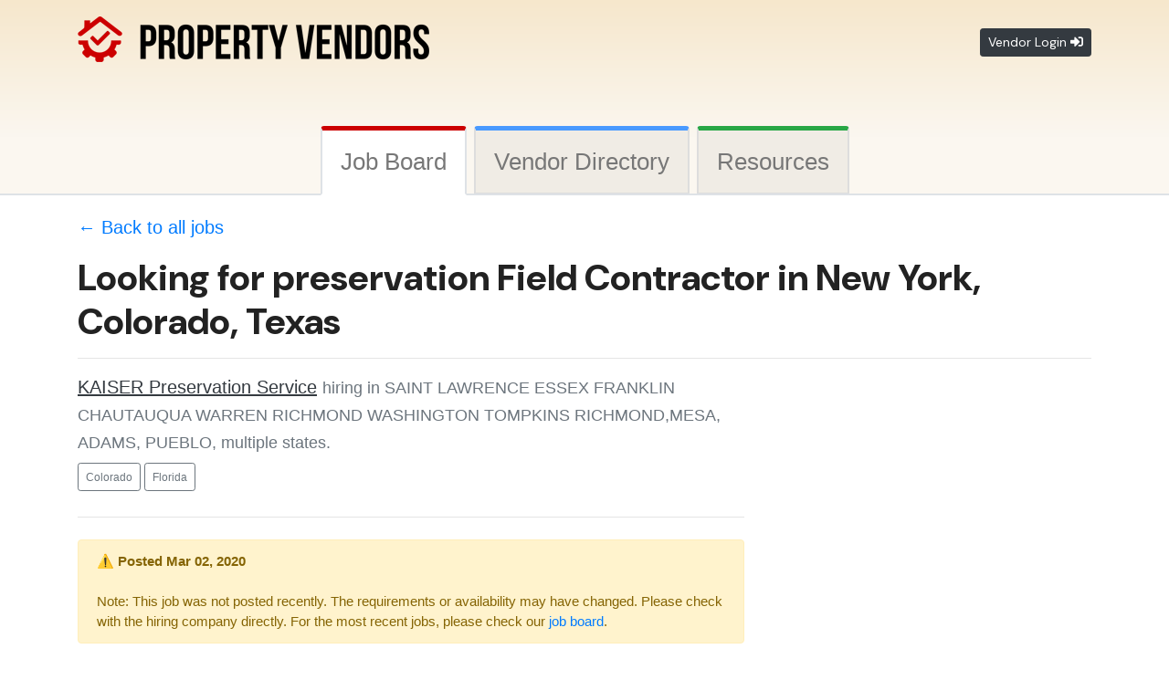

--- FILE ---
content_type: text/html; charset=UTF-8
request_url: https://propertyvendors.com/job/looking-for-preservation-field-contractor-in-new-york-colorado-texas-938
body_size: 7375
content:
<!DOCTYPE html>
<html lang="en">
<head>
    <meta http-equiv="Content-Type" content="text/html; charset=utf-8">	
		<meta name="viewport" content="width=device-width, initial-scale=1, shrink-to-fit=no">
	
    
    
    <!--<link rel="preconnect" href="//www.googletagmanager.com">-->
    


<link type="text/css" rel="stylesheet" href="//propertyvendors.com/ui/bootstrap/bootstrap.min.css" media="screen" />	<link type="text/css" rel="stylesheet" href="//propertyvendors.com/ui/fontawesome/css/all.css" media="screen" />
	<link type="text/css" rel="stylesheet" href="//propertyvendors.com/ui/style.css" media="screen" />
    
    <link rel="apple-touch-icon" sizes="180x180" href="/apple-touch-icon.png">
    <link rel="icon" type="image/png" sizes="32x32" href="/favicon-32x32.png">
    <link rel="icon" type="image/png" sizes="16x16" href="/favicon-16x16.png">
    <link rel="manifest" href="/site.webmanifest">
    <link rel="mask-icon" href="/safari-pinned-tab.svg" color="#5bbad5">
    <meta name="msapplication-TileColor" content="#fbf7f0">
    <meta name="theme-color" content="#fbf7f0">
    
        	<link rel="canonical" href="https://propertyvendors.com/job/looking-for-preservation-field-contractor-in-new-york-colorado-texas-938"/>
        	<meta property="og:url" content="https://propertyvendors.com/job/looking-for-preservation-field-contractor-in-new-york-colorado-texas-938">
            <meta property="twitter:url" content="https://propertyvendors.com/job/looking-for-preservation-field-contractor-in-new-york-colorado-texas-938">
                <meta property="og:site_name" content="Property Vendors | Property preservation jobs">
        <meta property="og:type" content="website">
        <meta property="og:title" content="Looking for preservation Field Contractor in New York, Colorado, Texas - Preservation Jobs">
        <meta property="fb:app_id" content="1972528626102641">
        <meta property="twitter:title" content="Looking for preservation Field Contractor in New York, Colorado, Texas - Preservation Jobs">
                    <!-- Job post -->
            <meta property="og:type" content="article">
            <meta property="article:section" content="Property Preservation">
            <meta property="og:image" content="https://propertyvendors.com/ui/img-base2.jpg">
        	<meta property="og:image:width" content="600">
        	<meta property="og:image:height" content="600">
            <meta property="twitter:card" content="summary_large_image">
            <meta property="twitter:image" content="https://propertyvendors.com/ui/img-base2.jpg">
        	<meta property="og:description" content="We are a full-service maintenance and preservation servicing company that is currently seeking Independent contractors with experience working in the Property...">
        	<meta name="description" content="We are a full-service maintenance and preservation servicing company that is currently seeking Independent contractors with experience working in the Property...">
            
            

    
    <script src="//propertyvendors.com/ui/jquery/jquery-1.11.1.js"></script>
    <script src="//propertyvendors.com/ui/bootstrap/bootstrap.min.js"></script>
    





	<title>Looking for preservation Field Contractor in New York, Colorado, Texas - Preservation Jobs</title>
<script data-cfasync="false" nonce="3a33c5ba-cf1a-47dd-b36f-5b87288cff5e">try{(function(w,d){!function(j,k,l,m){if(j.zaraz)console.error("zaraz is loaded twice");else{j[l]=j[l]||{};j[l].executed=[];j.zaraz={deferred:[],listeners:[]};j.zaraz._v="5874";j.zaraz._n="3a33c5ba-cf1a-47dd-b36f-5b87288cff5e";j.zaraz.q=[];j.zaraz._f=function(n){return async function(){var o=Array.prototype.slice.call(arguments);j.zaraz.q.push({m:n,a:o})}};for(const p of["track","set","debug"])j.zaraz[p]=j.zaraz._f(p);j.zaraz.init=()=>{var q=k.getElementsByTagName(m)[0],r=k.createElement(m),s=k.getElementsByTagName("title")[0];s&&(j[l].t=k.getElementsByTagName("title")[0].text);j[l].x=Math.random();j[l].w=j.screen.width;j[l].h=j.screen.height;j[l].j=j.innerHeight;j[l].e=j.innerWidth;j[l].l=j.location.href;j[l].r=k.referrer;j[l].k=j.screen.colorDepth;j[l].n=k.characterSet;j[l].o=(new Date).getTimezoneOffset();if(j.dataLayer)for(const t of Object.entries(Object.entries(dataLayer).reduce((u,v)=>({...u[1],...v[1]}),{})))zaraz.set(t[0],t[1],{scope:"page"});j[l].q=[];for(;j.zaraz.q.length;){const w=j.zaraz.q.shift();j[l].q.push(w)}r.defer=!0;for(const x of[localStorage,sessionStorage])Object.keys(x||{}).filter(z=>z.startsWith("_zaraz_")).forEach(y=>{try{j[l]["z_"+y.slice(7)]=JSON.parse(x.getItem(y))}catch{j[l]["z_"+y.slice(7)]=x.getItem(y)}});r.referrerPolicy="origin";r.src="/cdn-cgi/zaraz/s.js?z="+btoa(encodeURIComponent(JSON.stringify(j[l])));q.parentNode.insertBefore(r,q)};["complete","interactive"].includes(k.readyState)?zaraz.init():j.addEventListener("DOMContentLoaded",zaraz.init)}}(w,d,"zarazData","script");window.zaraz._p=async d$=>new Promise(ea=>{if(d$){d$.e&&d$.e.forEach(eb=>{try{const ec=d.querySelector("script[nonce]"),ed=ec?.nonce||ec?.getAttribute("nonce"),ee=d.createElement("script");ed&&(ee.nonce=ed);ee.innerHTML=eb;ee.onload=()=>{d.head.removeChild(ee)};d.head.appendChild(ee)}catch(ef){console.error(`Error executing script: ${eb}\n`,ef)}});Promise.allSettled((d$.f||[]).map(eg=>fetch(eg[0],eg[1])))}ea()});zaraz._p({"e":["(function(w,d){})(window,document)"]});})(window,document)}catch(e){throw fetch("/cdn-cgi/zaraz/t"),e;};</script></head>

<body>
<!--
<noscript><iframe src="//www.googletagmanager.com/ns.html?id=GTM-KV6P3Z"
height="0" width="0" style="display:none;visibility:hidden"></iframe></noscript>
<script>(function(w,d,s,l,i){w[l]=w[l]||[];w[l].push({'gtm.start':
new Date().getTime(),event:'gtm.js'});var f=d.getElementsByTagName(s)[0],
j=d.createElement(s),dl=l!='dataLayer'?'&l='+l:'';j.async=true;j.src=
'//www.googletagmanager.com/gtm.js?id='+i+dl;f.parentNode.insertBefore(j,f);
})(window,document,'script','dataLayer','GTM-KV6P3Z');</script>
-->
	
<header class="container">
	<div class="row pt-3 align-items-center">
		<div class="col-sm-8 col-7">
			<div class="h1">
    			<a href="https://propertyvendors.com" title="Property Preservation Companies" class="hover-80">
    				<img src="https://propertyvendors.com/img/logo-property-preservation.png" class="img-fluid" alt="Property Preservation Jobs">
    			</a>
			</div>
		</div>
		
				<!--<div class="col-sm-4 col-5 text-right"><a href="https://propertyvendors.com/login/" class="btn btn-sm btn-outline-dark" data-toggle="modal" data-target="#loginModal">Vendor Login <i class="far fa fa-sign-in-alt"></i></a></div>-->
		<div class="col-sm-4 col-5 text-right">
		    <a href="#" class="btn btn-sm btn-dark ptsans font-weight-normal" data-toggle="modal" data-target="#loginModal">Vendor Login <i class="far fa fa-sign-in-alt"></i></a>
		</div>
			</div>

		
	        <p class="hidden-xs">&nbsp;</p>
	        
	
</header>

        <nav class="pt-4">
            <ul class="nav nav-tabs faq-cat-tabs justify-content-center font-weight-light">
            	<li class="nav-item tab-job-board">
            		<a class="nav-link active" href="https://propertyvendors.com/">Job Board</a>
            	</li>
            	<li class="nav-item tab-directory">
            		<a class="nav-link non-active" href="https://propertyvendors.com/property-preservation/"><span class="d-none d-sm-inline">Vendor </span><span class="d-inline">Directory</span></a>
            	</li>
				<li class="nav-item tab-resources">
            		<a class="nav-link non-active" href="https://propertyvendors.com/education-training-resources/">Resources</a>
            	</li>
            </ul>
        </nav>
        
<div class="bg-white">	

	<article class="container pb40">
	
	<header>
    	<p class="pt20 lead"><a href="https://propertyvendors.com">&larr; Back to all jobs</a></p>
    	
    	    	<h1 class="bold ptsans">
    		Looking for preservation Field Contractor in New York, Colorado, Texas    	</h1>
    
    		
	</header>
	
	<hr>
	
	<div class="row">
		<div class="col-sm-8">
			
			<div class="lead">
								    <strong><u><a href="http://kaiserpreservation.com" rel="ugc sponsored" target="_blank" class="text-dark text-">KAISER Preservation Service</a></u>
				    </strong> 
				    <small class="text-muted">hiring in SAINT LAWRENCE ESSEX FRANKLIN CHAUTAUQUA WARREN  RICHMOND WASHINGTON TOMPKINS RICHMOND,MESA, ADAMS, PUEBLO, </small>
					
											<small class="text-muted">multiple states. </small>
						
				
				
								
				
				
									<div id="view-sts" class="py-2">
					    <a href="https://propertyvendors.com/preservation-jobs/co/" class="btn btn-sm btn-outline-secondary mb-1 mr-1" target="_blank" title="Property Preservation Jobs in Colorado"><small>Colorado</small></a><a href="https://propertyvendors.com/preservation-jobs/fl/" class="btn btn-sm btn-outline-secondary mb-1 mr-1" target="_blank" title="Property Preservation Jobs in Florida"><small>Florida</small></a>					</div>
					
								<hr class="mt-3 mb-4">
			</div>

						<div class="alert alert-warning" role="alert">
				<div class="alert-heading">
					⚠️ <b>Posted Mar 02, 2020</b>
					<br /><br />
					Note: This job was not posted recently. The requirements or availability may have changed. Please check with the hiring company directly. For the most recent jobs, please check our <a href="https://propertyvendors.com">job board</a>.
				</div>
			</div>
						
			<p class="pb20">
			    We are a full-service maintenance and preservation servicing company that is currently seeking Independent contractors<br />
<br />
with experience working in the Property Preservation industry.<br />
Duties include:<br />
&bull; Turnaround time is 48-72hr with some 24hr Rush<br />
&bull; Lock changes/lock boxes<br />
&bull; Window and door boarding<br />
&bull; Grass cuts, tree/shrub trimming and snow removal.<br />
&bull; Debris Removal/Trash Outs<br />
&bull; Initial maid service / re-fresh<br />
&bull; Winterizations (when applicable)<br />
&bull; Must be able to complete basic preservation services<br />
&bull; Must have the ability to photograph and document work<br />
&bull; Must be able to bid any damages at the property<br />
&bull; Must have good communication skills, detail oriented &amp; follow work order instructions<br />
* Contractors must understand the requirement of completing work according to HUD guidelines as well as the individual client&#039;s requirements.<br />
<br />
Insurance Requirements:<br />
&bull; General Liability Insurance, $1 million aggregate $1 million per occurrence / Must be specific for this industry: Mortgage Field Services<br />
<br />
Equipment &amp; Supplies:<br />
* Truck &amp; Trailer to haul away debris from properties<br />
* Lawn equipment: i.e., mower, weed eater, blower, etc.<br />
* Generator, air compressor, and winterization equipment including an independent pressure gauge.<br />
* Smartphone/ Tablet or device that can access websites and mobile apps while on site<br />
* Contractor must have knowledge of PPW and Pruvan<br />
* Basic hand tools<br />
* Basic cleaning tools and supplies<br />
* Supplies purchased by the contractor include knob locks, deadbolts, padlocks, hasps, lock-boxes, lumber, building supplies, tarps, RV antifreeze, etc.<br />
<br />
&bull; Contractors are paid 50 percent on the same day and 50 percent within 5 business day!!! So Field contacts doesn&#039;t have to wait weekly to get paid.<br />
<br />
Thank you for your consideration!			</p>
			
			<div class="card card-post mb-4">
				<div class="card-header">
					<p class="lead"><strong>Apply for this job</strong> <span class="text-muted">with KAISER Preservation Service</span></p>
                			                			<div class="alert alert-warning" role="alert">
                				<div class="alert-body">
                					<b>Note:</b> This job was not posted recently. The requirements or availability may have changed.
                				</div>
                			</div>
                								<button type="button" id="apply-click" class="btn btn-outline-dark">Click to apply</button>
					<p id="apply-content" class="d-none">
					    Call kaiser at 347-748-5187 or <a href="/cdn-cgi/l/email-protection" class="__cf_email__" data-cfemail="bcd3dadad5dfd9fcd7ddd5cfd9ceccced9cfd9cecaddc8d5d3d292dfd3d1">[email&#160;protected]</a>				    </p>
				</div>
			</div>
			
						<div class="alert alert-info card-post">
				<p class="lead bold">Are you a vendor/contractor?</p>
				<p>Join our company directory and receive notifications for new jobs in your area.</p>
				<p><a href="https://propertyvendors.com/join/?ref=job" class="btn btn-info bold">Add your company</a></p>
			</div>
						
			<p class="pt20 pb40 lead"><a href="https://propertyvendors.com">&larr; Back to all jobs</a></p>
			
		</div>
		<aside class="col-sm-4">
			
			<div class="ad-job-vertical">
				<script data-cfasync="false" src="/cdn-cgi/scripts/5c5dd728/cloudflare-static/email-decode.min.js"></script><script async src="https://pagead2.googlesyndication.com/pagead/js/adsbygoogle.js?client=ca-pub-6548409139622526" crossorigin="anonymous"></script>
				<!-- PV_Profile_Bootstrap -->
				<ins class="adsbygoogle"
					 style="display:block"
					 data-ad-client="ca-pub-6548409139622526"
					 data-ad-slot="2546044404"
					 data-ad-format="vertical"></ins>
				<script>
				(adsbygoogle = window.adsbygoogle || []).push({});
				</script>
			</div>

		</aside>
	</div>
</article>



<script>
$('#apply-click').on('click',function(){
	$(this).fadeOut(200);
	$('#apply-content').slideDown(200).removeClass('d-none');
    $.post(window.location.href,{click:true});
});
</script>

<script type="application/ld+json">
{"@context":"http://schema.org","@type":"JobPosting","industry":"Mortgage Field Services","occupationalCategory":"13-1041.01 Property Preservation Specialist","title":"Property Preservation Contractor","hiringOrganization":{"@type":"Organization","name":"KAISER Preservation Service"},"datePosted":"2020-03-02","validThrough":"2020-05-31T00:00","employmentType":"Contract","description":"<p><b>Looking for preservation Field Contractor in New York, Colorado, Texas</b></p> We are a full-service maintenance and preservation servicing company that is currently seeking Independent contractors<br />\r\n<br />\r\nwith experience working in the Property Preservation industry.<br />\r\nDuties include:<br />\r\n&amp;bull; Turnaround time is 48-72hr with some 24hr Rush<br />\r\n&amp;bull; Lock changes/lock boxes<br />\r\n&amp;bull; Window and door boarding<br />\r\n&amp;bull; Grass cuts, tree/shrub trimming and snow removal.<br />\r\n&amp;bull; Debris Removal/Trash Outs<br />\r\n&amp;bull; Initial maid service / re-fresh<br />\r\n&amp;bull; Winterizations (when applicable)<br />\r\n&amp;bull; Must be able to complete basic preservation services<br />\r\n&amp;bull; Must have the ability to photograph and document work<br />\r\n&amp;bull; Must be able to bid any damages at the property<br />\r\n&amp;bull; Must have good communication skills, detail oriented &amp;amp; follow work order instructions<br />\r\n* Contractors must understand the requirement of completing work according to HUD guidelines as well as the individual client&amp;#039;s requirements.<br />\r\n<br />\r\nInsurance Requirements:<br />\r\n&amp;bull; General Liability Insurance, $1 million aggregate $1 million per occurrence / Must be specific for this industry: Mortgage Field Services<br />\r\n<br />\r\nEquipment &amp;amp; Supplies:<br />\r\n* Truck &amp;amp; Trailer to haul away debris from properties<br />\r\n* Lawn equipment: i.e., mower, weed eater, blower, etc.<br />\r\n* Generator, air compressor, and winterization equipment including an independent pressure gauge.<br />\r\n* Smartphone/ Tablet or device that can access websites and mobile apps while on site<br />\r\n* Contractor must have knowledge of PPW and Pruvan<br />\r\n* Basic hand tools<br />\r\n* Basic cleaning tools and supplies<br />\r\n* Supplies purchased by the contractor include knob locks, deadbolts, padlocks, hasps, lock-boxes, lumber, building supplies, tarps, RV antifreeze, etc.<br />\r\n<br />\r\n&amp;bull; Contractors are paid 50 percent on the same day and 50 percent within 5 business day!!! So Field contacts doesn&amp;#039;t have to wait weekly to get paid.<br />\r\n<br />\r\nThank you for your consideration!","baseSalary":{"@type":"MonetaryAmount","currency":"USD","value":{"@type":"QuantitativeValue","value":35,"unitText":"HOUR"}},"jobLocationType":"TELECOMMUTE","applicantLocationRequirements":{"@type":"Country","name":"USA"}}</script>	
</div>

	<footer id="footer">
	<div class="container pt-4">
		
		<div class="row">
			<div id="footer-logo-div" class="col-12 text-center col-md-auto pl-md-4 mr-md-4 text-md-left">
			    
				<img src="https://propertyvendors.com/img/logo-property-preservation-footer-dark.png" class="img-fluid mb-2" alt="Property Vendors - Mortgage Field Services" loading="lazy" />
				<br />
                <small>&copy; 2026 PropertyVendors.com</small> 
                
                <!--<h2 class="h6 pt-3">
                    Resources for Property Preservation,<br /> REO Maintenance and Mortgage Field Services
                </h2>-->
                
                <nav class="pt-3 pb-2">
                    <p><a class="text-danger" href="https://propertyvendors.com/advertise/">Advertise with us</a> 🎯</p>
                    <p><a class="text-danger" href="https://propertyvendors.com/faq/">FAQs</a></p>
                    <p><a class="text-danger" href="https://propertyvendors.com/terms-of-service/">Terms of service</a> <span class="text-danger">&amp;</span> <a class="text-danger" href="https://propertyvendors.com/privacy-policy/">Privacy policy</a></p>
                    <p><a class="text-danger" href="https://propertyvendors.com/contact-us/">Contact us</a></p>
                </nav>
                <div class="pb-5">
					<a href="//facebook.com/propertyvendors" title="Facebook" class="h5 text-dark" target="_blank"><i class="fab fa-facebook-square"></i></a> &nbsp;
        		    <a href="//twitter.com/propertyvendors" title="Twitter" class="h5 text-dark" target="_blank"><i class="fab fa-twitter-square"></i></a> &nbsp;
        		    <a href="//www.linkedin.com/company/property-preservation-company" title="Linkedin" class="h5 text-dark" target="_blank"><i class="fab fa-linkedin"></i></a> &nbsp;
        		    <a href="//reddit.com/r/propertypreservation" title="Reddit" class="h5 text-dark" target="_blank"><i class="fab fa-reddit-square"></i></a>
                </div>

			</div>
			
			<div class="col">
        		<nav class="row">
    				<!--<h2 class="h5 pt-2 px-2 pb-4 text-center ptsans border-secondary border-bottom">
    				    
    			    </h2>-->
        			<div class="col-12 p-2 mb-4">
        				<p class="font-weight-bold h5">
        				    Property Preservation Job Board
        				</p>
        				<p class="small">
        				    Find and post jobs in property preservation, inspection, REO maintenance or other mortgage field services. Hiring vendors? Post a new job!
        				</p>
        				<p><a class="text-danger h6" href="https://propertyvendors.com/">Property preservation jobs</a></p>
        				<p><a class="text-danger h6" href="https://propertyvendors.com/job/add/">Post a new job listing</a></p>
        			</div>
        			
        			<div class="col-12 p-2 mb-4">
                        <p class="font-weight-bold h5">
                            Vendor Directory
                        </p>
        				<p class="small">
        				    Find property preservation companies and other mortgage field services vendors in your area. 
        				    Add your company to our directory and receive job alerts over email.
        				</p>
            			                			    <p><a class="text-danger h6" href="https://propertyvendors.com/login/"><i class="far fa fa-sign-in-alt"></i> &nbsp;Log in / Sign up</a></p>
            			            				<p><a class="text-danger h6" href="https://propertyvendors.com/property-preservation/">Property preservation directory</a></p>
        				<p class="text-danger h6 position-relative">Latest <a class="text-danger stretched-link" href="https://propertyvendors.com/property-preservation-companies/">property preservation companies</a> to join</p>
        			</div>
        			
        			<div class="col-12 p-2 mb-4">
        				<p class="font-weight-bold h5">
        				    Outsourcing Services Directory
        				</p>
        				<p class="small">
        				    Find outsourcing companies that specialize in work order data processing for property preservation and REO field services. 
        				</p>
        				<p><a class="text-danger h6" href="https://propertyvendors.com/preservation-work-order-processing/">Work order processing services</a></p>
        			</div>
        		</nav>
			</div>
		</div>
			
		<!--	
		<nav class="row mt-4 mb-3 border-bottom border-danger">
            <div class="col-12 col-md-3 text-center text-md-right h6">
		        <p>🎯 <a class="text-danger" href="https://propertyvendors.com/advertise/">Advertise with us</a></p>
		    </div>
            <div class="col-12 col-md-2 text-center h6">
		        <p><a class="text-danger" href="https://propertyvendors.com/faq/">FAQs</a></p>
		    </div>		    
		    <div class="col-12 col-md-4 text-center h6">
		        <p><a class="text-danger" href="https://propertyvendors.com/terms-of-service/">Terms of service</a> <span class="text-danger">&amp;</span> <a class="text-danger" href="https://propertyvendors.com/privacy-policy/">Privacy policy</a></p>
		    </div>
		    <div class="col-12 col-md-3 text-center text-md-left h6">
                <p><a class="text-danger" href="https://propertyvendors.com/contact-us/">Contact us</a></p>
		    </div>
		</nav>
		-->
		

		<!--	
		<nav class="row">
			<div class="col-12 col-md-4 pb-4">
				<p class="font-weight-bold h5">
				    Property Preservation Job Board
				</p>
				<p class="small">
				    Find and post jobs in property preservation, inspection, REO maintenance or other mortgage field services. Hiring vendors? Post a new job!
				</p>
				<p><a class="text-danger h6" href="https://propertyvendors.com/">Property preservation jobs</a></p>
				<p><a class="text-danger h6" href="https://propertyvendors.com/job/add/">Post a new job listing</a></p>
			</div>
			
			<div class="col-12 col-md-4 pb-4">
                <p class="font-weight-bold h5">
                    Vendor Directory
                </p>
				<p class="small">
				    Find property preservation companies and other mortgage field services vendors in your area. 
				    Add your company to our directory and receive job alerts over email.
				</p>
    			        			    <p><a class="text-danger h6" href="https://propertyvendors.com/login/"><i class="far fa fa-sign-in-alt"></i> &nbsp;Log in / Sign up</a></p>
    			    				<p><a class="text-danger h6" href="https://propertyvendors.com/property-preservation/">Property preservation directory</a></p>
				<p class="text-danger h6 position-relative">Latest <a class="text-danger stretched-link" href="https://propertyvendors.com/property-preservation-companies/">property preservation companies</a> to join</p>
			</div>
			
			<div class="col-12 col-md-4 pb-4">
				<p class="font-weight-bold h5">
				    Outsourcing Services Directory
				</p>
				<p class="small">
				    Find outsourcing companies that specialize in work order data processing for property preservation and REO field services. 
				</p>
				<p><a class="text-danger h6" href="https://propertyvendors.com/preservation-work-order-processing/">Work order processing services</a></p>
			</div>
		</nav>
		-->	
		
			
    </div>
</footer>

<div class="modal fade" id="loginModal" tabindex="-1" role="dialog">
	<div class="modal-dialog" role="document">
		<div class="modal-content">
			<div class="modal-header">
				<h5 class="modal-title font-weight-bold">Vendor Login</h5>
				<button type="button" class="close" data-dismiss="modal" aria-label="Close">
				<span aria-hidden="true">&times;</span>
				</button>
			</div>
			<div class="modal-body">
					<form class="form-horizontal" action="https://propertyvendors.com/login/" method="post">
						<div class="form-group row">
							<!-- <label class="col-sm-4 col-md-3 col-form-label" for="email">Email:</label> -->
							<div class="col-sm-8 col-md-9">
								<input type="text" id="modal-email" name="email" class="form-control" placeholder="Email..." autocomplete="email" />
							</div>
						</div>
						<div class="form-group row">
							<!-- <label class="col-sm-4 col-md-3 col-form-label" for="pass">Password:</label> -->
							<div class="col-sm-8 col-md-9">
								<input type="password" id="modal-pass" name="pass" class="form-control" placeholder="Password..." autocomplete="current-password" />
								<p class="text-right small mb-0">
								    <a href="https://propertyvendors.com/login/?forgot-password=1" rel="nofollow">Forgot your password?</a>
						        </p>
							</div>
						</div>						
						<div class="form-group row">
							<div class="col-md-9">
								<button type="submit" class="btn btn-primary btn-lg pl40 pr40 bold">Log in <i class="far fa fa-sign-in-alt"></i></button>
							</div>
						</div>
					</form>
			</div>
			<div class="modal-footer">
				<b>Don&apos;t have a vendor account?</b> &nbsp;<a href="https://propertyvendors.com/join/" class="btn btn-outline-dark">Create account</a>
			</div>
		</div>
	</div>
</div>

<script async defer data-collect-dnt="true" src="https://scripts.simpleanalyticscdn.com/latest.js"></script>
<noscript><img src="https://queue.simpleanalyticscdn.com/noscript.gif" alt="" referrerpolicy="no-referrer-when-downgrade" /></noscript>

<script defer src="https://static.cloudflareinsights.com/beacon.min.js/vcd15cbe7772f49c399c6a5babf22c1241717689176015" integrity="sha512-ZpsOmlRQV6y907TI0dKBHq9Md29nnaEIPlkf84rnaERnq6zvWvPUqr2ft8M1aS28oN72PdrCzSjY4U6VaAw1EQ==" data-cf-beacon='{"version":"2024.11.0","token":"ae38b79473f04f03928d7d1252c035a9","r":1,"server_timing":{"name":{"cfCacheStatus":true,"cfEdge":true,"cfExtPri":true,"cfL4":true,"cfOrigin":true,"cfSpeedBrain":true},"location_startswith":null}}' crossorigin="anonymous"></script>
</body>
</html>



--- FILE ---
content_type: text/html; charset=utf-8
request_url: https://www.google.com/recaptcha/api2/aframe
body_size: 251
content:
<!DOCTYPE HTML><html><head><meta http-equiv="content-type" content="text/html; charset=UTF-8"></head><body><script nonce="443xIkhEFOW-YY1R8A963A">/** Anti-fraud and anti-abuse applications only. See google.com/recaptcha */ try{var clients={'sodar':'https://pagead2.googlesyndication.com/pagead/sodar?'};window.addEventListener("message",function(a){try{if(a.source===window.parent){var b=JSON.parse(a.data);var c=clients[b['id']];if(c){var d=document.createElement('img');d.src=c+b['params']+'&rc='+(localStorage.getItem("rc::a")?sessionStorage.getItem("rc::b"):"");window.document.body.appendChild(d);sessionStorage.setItem("rc::e",parseInt(sessionStorage.getItem("rc::e")||0)+1);localStorage.setItem("rc::h",'1768786708724');}}}catch(b){}});window.parent.postMessage("_grecaptcha_ready", "*");}catch(b){}</script></body></html>